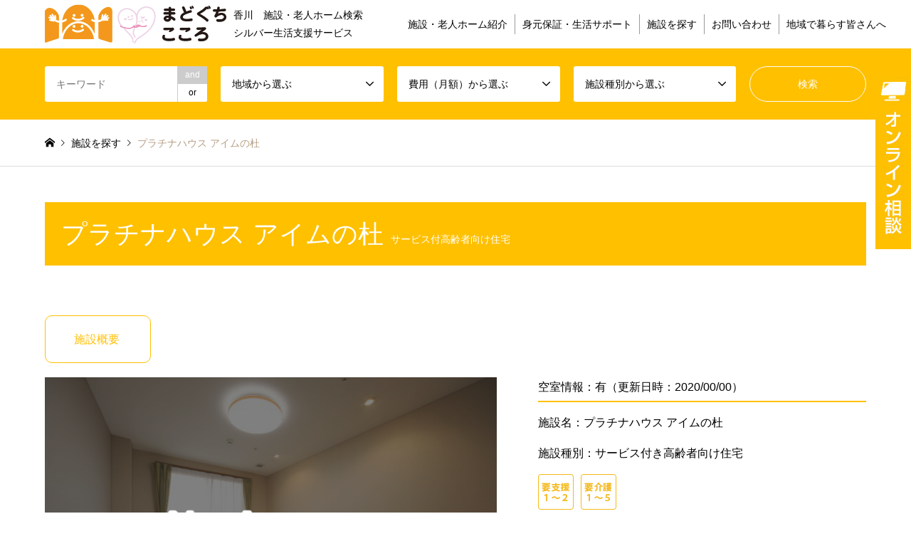

--- FILE ---
content_type: text/html; charset=UTF-8
request_url: https://kaigo-madoguchi.com/search/%E3%83%97%E3%83%A9%E3%83%81%E3%83%8A%E3%83%8F%E3%82%A6%E3%82%B9-%E3%82%A2%E3%82%A4%E3%83%A0%E3%81%AE%E6%9D%9C/
body_size: 51982
content:
<!DOCTYPE html>
<html lang="ja">
<head>
<meta charset="UTF-8">
<!--[if IE]><meta http-equiv="X-UA-Compatible" content="IE=edge"><![endif]-->
<meta name="viewport" content="width=device-width">
<title>プラチナハウス アイムの杜 | 香川の介護施設・老人ホーム検索・生活サポート窓口サイト　介護紹介センターまどぐち</title>
<meta name="description" content="...">
<link rel="pingback" href="https://kaigo-madoguchi.com/xmlrpc.php">
<link rel="shortcut icon" href="https://kaigo-madoguchi.com/wp-content/uploads/2020/05/favicon.ico">

<link rel="shortcut icon" href="">
<link rel="stylesheet" href="https://use.fontawesome.com/releases/v5.2.0/css/all.css" integrity="sha384-hWVjflwFxL6sNzntih27bfxkr27PmbbK/iSvJ+a4+0owXq79v+lsFkW54bOGbiDQ" crossorigin="anonymous">
<link rel="stylesheet" href="https://cdn.jsdelivr.net/bxslider/4.2.12/jquery.bxslider.css">
<script src="https://ajax.googleapis.com/ajax/libs/jquery/3.1.1/jquery.min.js"></script>
<script src="https://cdn.jsdelivr.net/bxslider/4.2.12/jquery.bxslider.min.js"></script>
<script type="text/javascript" src="https://kaigo-madoguchi.com/wp-content/themes/gensen_tcd050/js/jquery.matchHeight-min.js"></script>
<script type="text/javascript" src="https://kaigo-madoguchi.com/wp-content/themes/gensen_tcd050/js/common.js"></script>
<script async defer src="https://maps.googleapis.com/maps/api/js?key=AIzaSyBB7hpbI4lmwA3kdzB2RuIEtG6_CGZD_E8&callback=initMap"></script>

<script>
$(document).ready(function() {
// $('.slider').addClass('loadIncompleted');

// $('.slider img').each(function(){
//   var $t = $(this);
//   $t.data('src', $(this).attr('src'));
//   $t.attr('src','');
//   $t.on('load', function(){
//     $(this).addClass('loaded');
//   });
//   $(this).attr('src', $(this).data('src'));
// });

// var slider_start = function(){
//   $('.slider.loadIncompleted').each(function(){
//     var max_images = $('img', this).length;
//     var loaded_images = $('img.loaded', this).length;
//     if(max_images == loaded_images){
//       $(this).removeClass('loadIncompleted');
//       $(this).bxSlider();
//     }
//   });
//   return $('.slider.loadIncompleted').length;
// }

// var slider_timer = function(){
//   var length = slider_start();
//   console.log(length);
//   if(length != 0){
//     setTimeout( slider_timer, 200);
//   }
// }
// slider_timer();

$('.slider-article-wrapper').each(function() {
var $box = $(this);
$box.css({
'opacity': 0.2,
'height': '400px',
'overflow': 'hidden'
});
});

var sliderResize = function(target) {
var $box = $(target);
$box.css({
'height': $box.find('.bx-wrapper').outerHeight() + 50,
'opacity': 1.0
});
};

$(window).on('resize', function() {
$('.slider-article-wrapper').each(function() {
sliderResize(this);
});
});

//setTimeout(function(){
var bx = $('.slider').bxSlider({
'onSliderLoad': function() {
$(window).trigger('resize');
}
});
//}, 4000);

$(".moneyPlan h3").on("click", function() {
	$(this).next().toggle();
	$(this).toggleClass("active");
});
});
</script>

<script>
$(function() {
  $('.tel').each(function() {
//.tel内のHTMLを取得
    var str = $(this).html();
//子要素がimgだった場合、alt属性を取得して電話番号リンクを追加
    if ($(this).children().is('img')) {
      $(this).html($('<a>').attr('href', 'tel:' + $(this).children().attr('alt').replace(/-/g, '')).append(str + '</a>'));
    } else {
//それ以外はテキストを取得して電話番号リンクを追加
      $(this).html($('<a>').attr('href', 'tel:' + $(this).text().replace(/-/g, '')).append(str + '</a>'));
    }
  });
});
</script>

<!-- Global site tag (gtag.js) - Google Analytics -->
<script async src="https://www.googletagmanager.com/gtag/js?id=UA-170312733-1"></script>
<script>
  window.dataLayer = window.dataLayer || [];
  function gtag(){dataLayer.push(arguments);}
  gtag('js', new Date());

  gtag('config', 'UA-170312733-1');
</script>

<link rel='dns-prefetch' href='//yubinbango.github.io' />
<link rel='dns-prefetch' href='//s.w.org' />
<link rel="alternate" type="application/rss+xml" title="香川の介護施設・老人ホーム検索・生活サポート窓口サイト　介護紹介センターまどぐち &raquo; フィード" href="https://kaigo-madoguchi.com/feed/" />
<link rel="alternate" type="application/rss+xml" title="香川の介護施設・老人ホーム検索・生活サポート窓口サイト　介護紹介センターまどぐち &raquo; コメントフィード" href="https://kaigo-madoguchi.com/comments/feed/" />
		<script type="text/javascript">
			window._wpemojiSettings = {"baseUrl":"https:\/\/s.w.org\/images\/core\/emoji\/11\/72x72\/","ext":".png","svgUrl":"https:\/\/s.w.org\/images\/core\/emoji\/11\/svg\/","svgExt":".svg","source":{"concatemoji":"https:\/\/kaigo-madoguchi.com\/wp-includes\/js\/wp-emoji-release.min.js?ver=4.9.13"}};
			!function(a,b,c){function d(a,b){var c=String.fromCharCode;l.clearRect(0,0,k.width,k.height),l.fillText(c.apply(this,a),0,0);var d=k.toDataURL();l.clearRect(0,0,k.width,k.height),l.fillText(c.apply(this,b),0,0);var e=k.toDataURL();return d===e}function e(a){var b;if(!l||!l.fillText)return!1;switch(l.textBaseline="top",l.font="600 32px Arial",a){case"flag":return!(b=d([55356,56826,55356,56819],[55356,56826,8203,55356,56819]))&&(b=d([55356,57332,56128,56423,56128,56418,56128,56421,56128,56430,56128,56423,56128,56447],[55356,57332,8203,56128,56423,8203,56128,56418,8203,56128,56421,8203,56128,56430,8203,56128,56423,8203,56128,56447]),!b);case"emoji":return b=d([55358,56760,9792,65039],[55358,56760,8203,9792,65039]),!b}return!1}function f(a){var c=b.createElement("script");c.src=a,c.defer=c.type="text/javascript",b.getElementsByTagName("head")[0].appendChild(c)}var g,h,i,j,k=b.createElement("canvas"),l=k.getContext&&k.getContext("2d");for(j=Array("flag","emoji"),c.supports={everything:!0,everythingExceptFlag:!0},i=0;i<j.length;i++)c.supports[j[i]]=e(j[i]),c.supports.everything=c.supports.everything&&c.supports[j[i]],"flag"!==j[i]&&(c.supports.everythingExceptFlag=c.supports.everythingExceptFlag&&c.supports[j[i]]);c.supports.everythingExceptFlag=c.supports.everythingExceptFlag&&!c.supports.flag,c.DOMReady=!1,c.readyCallback=function(){c.DOMReady=!0},c.supports.everything||(h=function(){c.readyCallback()},b.addEventListener?(b.addEventListener("DOMContentLoaded",h,!1),a.addEventListener("load",h,!1)):(a.attachEvent("onload",h),b.attachEvent("onreadystatechange",function(){"complete"===b.readyState&&c.readyCallback()})),g=c.source||{},g.concatemoji?f(g.concatemoji):g.wpemoji&&g.twemoji&&(f(g.twemoji),f(g.wpemoji)))}(window,document,window._wpemojiSettings);
		</script>
		<style type="text/css">
img.wp-smiley,
img.emoji {
	display: inline !important;
	border: none !important;
	box-shadow: none !important;
	height: 1em !important;
	width: 1em !important;
	margin: 0 .07em !important;
	vertical-align: -0.1em !important;
	background: none !important;
	padding: 0 !important;
}
</style>
<link rel='stylesheet' id='yarppWidgetCss-css'  href='https://kaigo-madoguchi.com/wp-content/plugins/yet-another-related-posts-plugin/style/widget.css?ver=4.9.13' type='text/css' media='all' />
<link rel='stylesheet' id='style-css'  href='https://kaigo-madoguchi.com/wp-content/themes/gensen_tcd050/style.css?ver=1.9.1' type='text/css' media='all' />
<link rel='stylesheet' id='contact-form-7-css'  href='https://kaigo-madoguchi.com/wp-content/plugins/contact-form-7/includes/css/styles.css?ver=5.0.3' type='text/css' media='all' />
<link rel='stylesheet' id='tcd-maps-css'  href='https://kaigo-madoguchi.com/wp-content/plugins/tcd-google-maps/admin.css?ver=4.9.13' type='text/css' media='all' />
<script type='text/javascript' src='https://kaigo-madoguchi.com/wp-includes/js/jquery/jquery.js?ver=1.12.4'></script>
<script type='text/javascript' src='https://kaigo-madoguchi.com/wp-includes/js/jquery/jquery-migrate.min.js?ver=1.4.1'></script>
<link rel='https://api.w.org/' href='https://kaigo-madoguchi.com/wp-json/' />
<link rel='shortlink' href='https://kaigo-madoguchi.com/?p=3852' />
<link rel="alternate" type="application/json+oembed" href="https://kaigo-madoguchi.com/wp-json/oembed/1.0/embed?url=https%3A%2F%2Fkaigo-madoguchi.com%2Fsearch%2F%25e3%2583%2597%25e3%2583%25a9%25e3%2583%2581%25e3%2583%258a%25e3%2583%258f%25e3%2582%25a6%25e3%2582%25b9-%25e3%2582%25a2%25e3%2582%25a4%25e3%2583%25a0%25e3%2581%25ae%25e6%259d%259c%2F" />
<link rel="alternate" type="text/xml+oembed" href="https://kaigo-madoguchi.com/wp-json/oembed/1.0/embed?url=https%3A%2F%2Fkaigo-madoguchi.com%2Fsearch%2F%25e3%2583%2597%25e3%2583%25a9%25e3%2583%2581%25e3%2583%258a%25e3%2583%258f%25e3%2582%25a6%25e3%2582%25b9-%25e3%2582%25a2%25e3%2582%25a4%25e3%2583%25a0%25e3%2581%25ae%25e6%259d%259c%2F&#038;format=xml" />
<script>
            document.addEventListener( 'wpcf7mailsent', function( event ) { //フォーム送信が完了した時
              if ( '96' == event.detail.contactFormId ) { //contactform7のidが14の場合に限って
                gtag('event', location.href, {'event_category': 'フォーム送信','event_label': 'お問い合わせ'});
              }
            }, false );
            </script>
<link rel="stylesheet" href="https://kaigo-madoguchi.com/wp-content/themes/gensen_tcd050/css/design-plus.css?ver=1.9.1">
<link rel="stylesheet" href="https://kaigo-madoguchi.com/wp-content/themes/gensen_tcd050/css/sns-botton.css?ver=1.9.1">
<link rel="stylesheet" href="https://kaigo-madoguchi.com/wp-content/themes/gensen_tcd050/css/responsive.css?ver=1.9.1">
<link rel="stylesheet" href="https://kaigo-madoguchi.com/wp-content/themes/gensen_tcd050/css/footer-bar.css?ver=1.9.1">

<script src="https://kaigo-madoguchi.com/wp-content/themes/gensen_tcd050/js/jquery.easing.1.3.js?ver=1.9.1"></script>
<script src="https://kaigo-madoguchi.com/wp-content/themes/gensen_tcd050/js/jquery.textOverflowEllipsis.js?ver=1.9.1"></script>
<script src="https://kaigo-madoguchi.com/wp-content/themes/gensen_tcd050/js/jscript.js?ver=1.9.1"></script>
<script src="https://kaigo-madoguchi.com/wp-content/themes/gensen_tcd050/js/comment.js?ver=1.9.1"></script>
<script src="https://kaigo-madoguchi.com/wp-content/themes/gensen_tcd050/js/header_fix.js?ver=1.9.1"></script>
<script src="https://kaigo-madoguchi.com/wp-content/themes/gensen_tcd050/js/jquery.chosen.min.js?ver=1.9.1"></script>
<link rel="stylesheet" href="https://kaigo-madoguchi.com/wp-content/themes/gensen_tcd050/css/jquery.chosen.css?ver=1.9.1">

<style type="text/css">
body, input, textarea, select { font-family: Arial, "ヒラギノ角ゴ ProN W3", "Hiragino Kaku Gothic ProN", "メイリオ", Meiryo, sans-serif; }
.rich_font { font-family: Arial, "ヒラギノ角ゴ ProN W3", "Hiragino Kaku Gothic ProN", "メイリオ", Meiryo, sans-serif; font-weight: normal; }

#header_logo #logo_text .logo { font-size:24px; }
#header_logo_fix #logo_text_fixed .logo { font-size:20px; }
#footer_logo .logo_text { font-size:24px; }
#post_title { font-size:36px; }
.post_content { font-size:16px; }
#archive_headline { font-size:42px; }
#archive_desc { font-size:14px; }
  
@media screen and (max-width:1024px) {
  #header_logo #logo_text .logo { font-size:18px; }
  #header_logo_fix #logo_text_fixed .logo { font-size:18px; }
  #footer_logo .logo_text { font-size:26px; }
  #post_title { font-size:20px; }
  .post_content { font-size:16px; }
  #archive_headline { font-size:20px; }
  #archive_desc { font-size:14px; }
}


#site_wrap { display:none; }
#site_loader_overlay {
  background: #fff;
  opacity: 1;
  position: fixed;
  top: 0px;
  left: 0px;
  width: 100%;
  height: 100%;
  width: 100vw;
  height: 100vh;
  z-index: 99999;
}
#site_loader_animation {
  margin: -22px 0 0 -22px;
  width: 44px;
  height: 44px;
  position: fixed;
  top: 50%;
  left: 50%;
}
#site_loader_animation:before {
  position: absolute;
  bottom: 0;
  left: 0;
  display: block;
  width: 12px;
  height: 12px;
  content: '';
  box-shadow: 16px 0 0 rgba(255,192,0, 1), 32px 0 0 rgba(255,192,0, 1), 0 -16px 0 rgba(255,192,0, 1), 16px -16px 0 rgba(255,192,0, 1), 32px -16px 0 rgba(255,192,0, 1), 0 -32px rgba(255,192,0, 1), 16px -32px rgba(255,192,0, 1), 32px -32px rgba(240,140,0, 0);
  animation: loading-square-loader 5.4s linear forwards infinite;
}
#site_loader_animation:after {
  position: absolute;
  bottom: 10px;
  left: 0;
  display: block;
  width: 12px;
  height: 12px;
  background-color: rgba(240,140,0, 1);
  opacity: 0;
  content: '';
  animation: loading-square-base 5.4s linear forwards infinite;
}
@-webkit-keyframes loading-square-base {
  0% { bottom: 10px; opacity: 0; }
  5%, 50% { bottom: 0; opacity: 1; }
  55%, 100% { bottom: -10px; opacity: 0; }
}
@keyframes loading-square-base {
  0% { bottom: 10px; opacity: 0; }
  5%, 50% { bottom: 0; opacity: 1; }
  55%, 100% { bottom: -10px; opacity: 0; }
}
@-webkit-keyframes loading-square-loader {
  0% { box-shadow: 16px -8px rgba(255,192,0, 0), 32px 0 rgba(255,192,0, 0), 0 -16px rgba(255,192,0, 0), 16px -16px rgba(255,192,0, 0), 32px -16px rgba(255,192,0, 0), 0 -32px rgba(255,192,0, 0), 16px -32px rgba(255,192,0, 0), 32px -32px rgba(242, 205, 123, 0); }
  5% { box-shadow: 16px -8px rgba(255,192,0, 0), 32px 0 rgba(255,192,0, 0), 0 -16px rgba(255,192,0, 0), 16px -16px rgba(255,192,0, 0), 32px -16px rgba(255,192,0, 0), 0 -32px rgba(255,192,0, 0), 16px -32px rgba(255,192,0, 0), 32px -32px rgba(242, 205, 123, 0); }
  10% { box-shadow: 16px 0 rgba(255,192,0, 1), 32px -8px rgba(255,192,0, 0), 0 -16px rgba(255,192,0, 0), 16px -16px rgba(255,192,0, 0), 32px -16px rgba(255,192,0, 0), 0 -32px rgba(255,192,0, 0), 16px -32px rgba(255,192,0, 0), 32px -32px rgba(242, 205, 123, 0); }
  15% { box-shadow: 16px 0 rgba(255,192,0, 1), 32px 0 rgba(255,192,0, 1), 0 -24px rgba(255,192,0, 0), 16px -16px rgba(255,192,0, 0), 32px -16px rgba(255,192,0, 0), 0 -32px rgba(255,192,0, 0), 16px -32px rgba(255,192,0, 0), 32px -32px rgba(242, 205, 123, 0); }
  20% { box-shadow: 16px 0 rgba(255,192,0, 1), 32px 0 rgba(255,192,0, 1), 0 -16px rgba(255,192,0, 1), 16px -24px rgba(255,192,0, 0), 32px -16px rgba(255,192,0, 0), 0 -32px rgba(255,192,0, 0), 16px -32px rgba(255,192,0, 0), 32px -32px rgba(242, 205, 123, 0); }
  25% { box-shadow: 16px 0 rgba(255,192,0, 1), 32px 0 rgba(255,192,0, 1), 0 -16px rgba(255,192,0, 1), 16px -16px rgba(255,192,0, 1), 32px -24px rgba(255,192,0, 0), 0 -32px rgba(255,192,0, 0), 16px -32px rgba(255,192,0, 0), 32px -32px rgba(242, 205, 123, 0); }
  30% { box-shadow: 16px 0 rgba(255,192,0, 1), 32px 0 rgba(255,192,0, 1), 0 -16px rgba(255,192,0, 1), 16px -16px rgba(255,192,0, 1), 32px -16px rgba(255,192,0, 1), 0 -50px rgba(255,192,0, 0), 16px -32px rgba(255,192,0, 0), 32px -32px rgba(242, 205, 123, 0); }
  35% { box-shadow: 16px 0 rgba(255,192,0, 1), 32px 0 rgba(255,192,0, 1), 0 -16px rgba(255,192,0, 1), 16px -16px rgba(255,192,0, 1), 32px -16px rgba(255,192,0, 1), 0 -32px rgba(255,192,0, 1), 16px -50px rgba(255,192,0, 0), 32px -32px rgba(242, 205, 123, 0); }
  40% { box-shadow: 16px 0 rgba(255,192,0, 1), 32px 0 rgba(255,192,0, 1), 0 -16px rgba(255,192,0, 1), 16px -16px rgba(255,192,0, 1), 32px -16px rgba(255,192,0, 1), 0 -32px rgba(255,192,0, 1), 16px -32px rgba(255,192,0, 1), 32px -50px rgba(242, 205, 123, 0); }
  45%, 55% { box-shadow: 16px 0 rgba(255,192,0, 1), 32px 0 rgba(255,192,0, 1), 0 -16px rgba(255,192,0, 1), 16px -16px rgba(255,192,0, 1), 32px -16px rgba(255,192,0, 1), 0 -32px rgba(255,192,0, 1), 16px -32px rgba(255,192,0, 1), 32px -32px rgba(240,140,0, 1); }
  60% { box-shadow: 16px 8px rgba(255,192,0, 0), 32px 0 rgba(255,192,0, 1), 0 -16px rgba(255,192,0, 1), 16px -16px rgba(255,192,0, 1), 32px -16px rgba(255,192,0, 1), 0 -32px rgba(255,192,0, 1), 16px -32px rgba(255,192,0, 1), 32px -32px rgba(240,140,0, 1); }
  65% { box-shadow: 16px 8px rgba(255,192,0, 0), 32px 8px rgba(255,192,0, 0), 0 -16px rgba(255,192,0, 1), 16px -16px rgba(255,192,0, 1), 32px -16px rgba(255,192,0, 1), 0 -32px rgba(255,192,0, 1), 16px -32px rgba(255,192,0, 1), 32px -32px rgba(240,140,0, 1); }
  70% { box-shadow: 16px 8px rgba(255,192,0, 0), 32px 8px rgba(255,192,0, 0), 0 -8px rgba(255,192,0, 0), 16px -16px rgba(255,192,0, 1), 32px -16px rgba(255,192,0, 1), 0 -32px rgba(255,192,0, 1), 16px -32px rgba(255,192,0, 1), 32px -32px rgba(240,140,0, 1); }
  75% { box-shadow: 16px 8px rgba(255,192,0, 0), 32px 8px rgba(255,192,0, 0), 0 -8px rgba(255,192,0, 0), 16px -8px rgba(255,192,0, 0), 32px -16px rgba(255,192,0, 1), 0 -32px rgba(255,192,0, 1), 16px -32px rgba(255,192,0, 1), 32px -32px rgba(240,140,0, 1); }
  80% { box-shadow: 16px 8px rgba(255,192,0, 0), 32px 8px rgba(255,192,0, 0), 0 -8px rgba(255,192,0, 0), 16px -8px rgba(255,192,0, 0), 32px -8px rgba(255,192,0, 0), 0 -32px rgba(255,192,0, 1), 16px -32px rgba(255,192,0, 1), 32px -32px rgba(240,140,0, 1); }
  85% { box-shadow: 16px 8px rgba(255,192,0, 0), 32px 8px rgba(255,192,0, 0), 0 -8px rgba(255,192,0, 0), 16px -8px rgba(255,192,0, 0), 32px -8px rgba(255,192,0, 0), 0 -24px rgba(255,192,0, 0), 16px -32px rgba(255,192,0, 1), 32px -32px rgba(240,140,0, 1); }
  90% { box-shadow: 16px 8px rgba(255,192,0, 0), 32px 8px rgba(255,192,0, 0), 0 -8px rgba(255,192,0, 0), 16px -8px rgba(255,192,0, 0), 32px -8px rgba(255,192,0, 0), 0 -24px rgba(255,192,0, 0), 16px -24px rgba(255,192,0, 0), 32px -32px rgba(240,140,0, 1); }
  95%, 100% { box-shadow: 16px 8px rgba(255,192,0, 0), 32px 8px rgba(255,192,0, 0), 0 -8px rgba(255,192,0, 0), 16px -8px rgba(255,192,0, 0), 32px -8px rgba(255,192,0, 0), 0 -24px rgba(255,192,0, 0), 16px -24px rgba(255,192,0, 0), 32px -24px rgba(240,140,0, 0); }
}
@keyframes loading-square-loader {
  0% { box-shadow: 16px -8px rgba(255,192,0, 0), 32px 0 rgba(255,192,0, 0), 0 -16px rgba(255,192,0, 0), 16px -16px rgba(255,192,0, 0), 32px -16px rgba(255,192,0, 0), 0 -32px rgba(255,192,0, 0), 16px -32px rgba(255,192,0, 0), 32px -32px rgba(242, 205, 123, 0); }
  5% { box-shadow: 16px -8px rgba(255,192,0, 0), 32px 0 rgba(255,192,0, 0), 0 -16px rgba(255,192,0, 0), 16px -16px rgba(255,192,0, 0), 32px -16px rgba(255,192,0, 0), 0 -32px rgba(255,192,0, 0), 16px -32px rgba(255,192,0, 0), 32px -32px rgba(242, 205, 123, 0); }
  10% { box-shadow: 16px 0 rgba(255,192,0, 1), 32px -8px rgba(255,192,0, 0), 0 -16px rgba(255,192,0, 0), 16px -16px rgba(255,192,0, 0), 32px -16px rgba(255,192,0, 0), 0 -32px rgba(255,192,0, 0), 16px -32px rgba(255,192,0, 0), 32px -32px rgba(242, 205, 123, 0); }
  15% { box-shadow: 16px 0 rgba(255,192,0, 1), 32px 0 rgba(255,192,0, 1), 0 -24px rgba(255,192,0, 0), 16px -16px rgba(255,192,0, 0), 32px -16px rgba(255,192,0, 0), 0 -32px rgba(255,192,0, 0), 16px -32px rgba(255,192,0, 0), 32px -32px rgba(242, 205, 123, 0); }
  20% { box-shadow: 16px 0 rgba(255,192,0, 1), 32px 0 rgba(255,192,0, 1), 0 -16px rgba(255,192,0, 1), 16px -24px rgba(255,192,0, 0), 32px -16px rgba(255,192,0, 0), 0 -32px rgba(255,192,0, 0), 16px -32px rgba(255,192,0, 0), 32px -32px rgba(242, 205, 123, 0); }
  25% { box-shadow: 16px 0 rgba(255,192,0, 1), 32px 0 rgba(255,192,0, 1), 0 -16px rgba(255,192,0, 1), 16px -16px rgba(255,192,0, 1), 32px -24px rgba(255,192,0, 0), 0 -32px rgba(255,192,0, 0), 16px -32px rgba(255,192,0, 0), 32px -32px rgba(242, 205, 123, 0); }
  30% { box-shadow: 16px 0 rgba(255,192,0, 1), 32px 0 rgba(255,192,0, 1), 0 -16px rgba(255,192,0, 1), 16px -16px rgba(255,192,0, 1), 32px -16px rgba(255,192,0, 1), 0 -50px rgba(255,192,0, 0), 16px -32px rgba(255,192,0, 0), 32px -32px rgba(242, 205, 123, 0); }
  35% { box-shadow: 16px 0 rgba(255,192,0, 1), 32px 0 rgba(255,192,0, 1), 0 -16px rgba(255,192,0, 1), 16px -16px rgba(255,192,0, 1), 32px -16px rgba(255,192,0, 1), 0 -32px rgba(255,192,0, 1), 16px -50px rgba(255,192,0, 0), 32px -32px rgba(242, 205, 123, 0); }
  40% { box-shadow: 16px 0 rgba(255,192,0, 1), 32px 0 rgba(255,192,0, 1), 0 -16px rgba(255,192,0, 1), 16px -16px rgba(255,192,0, 1), 32px -16px rgba(255,192,0, 1), 0 -32px rgba(255,192,0, 1), 16px -32px rgba(255,192,0, 1), 32px -50px rgba(242, 205, 123, 0); }
  45%, 55% { box-shadow: 16px 0 rgba(255,192,0, 1), 32px 0 rgba(255,192,0, 1), 0 -16px rgba(255,192,0, 1), 16px -16px rgba(255,192,0, 1), 32px -16px rgba(255,192,0, 1), 0 -32px rgba(255,192,0, 1), 16px -32px rgba(255,192,0, 1), 32px -32px rgba(240,140,0, 1); }
  60% { box-shadow: 16px 8px rgba(255,192,0, 0), 32px 0 rgba(255,192,0, 1), 0 -16px rgba(255,192,0, 1), 16px -16px rgba(255,192,0, 1), 32px -16px rgba(255,192,0, 1), 0 -32px rgba(255,192,0, 1), 16px -32px rgba(255,192,0, 1), 32px -32px rgba(240,140,0, 1); }
  65% { box-shadow: 16px 8px rgba(255,192,0, 0), 32px 8px rgba(255,192,0, 0), 0 -16px rgba(255,192,0, 1), 16px -16px rgba(255,192,0, 1), 32px -16px rgba(255,192,0, 1), 0 -32px rgba(255,192,0, 1), 16px -32px rgba(255,192,0, 1), 32px -32px rgba(240,140,0, 1); }
  70% { box-shadow: 16px 8px rgba(255,192,0, 0), 32px 8px rgba(255,192,0, 0), 0 -8px rgba(255,192,0, 0), 16px -16px rgba(255,192,0, 1), 32px -16px rgba(255,192,0, 1), 0 -32px rgba(255,192,0, 1), 16px -32px rgba(255,192,0, 1), 32px -32px rgba(240,140,0, 1); }
  75% { box-shadow: 16px 8px rgba(255,192,0, 0), 32px 8px rgba(255,192,0, 0), 0 -8px rgba(255,192,0, 0), 16px -8px rgba(255,192,0, 0), 32px -16px rgba(255,192,0, 1), 0 -32px rgba(255,192,0, 1), 16px -32px rgba(255,192,0, 1), 32px -32px rgba(240,140,0, 1); }
  80% { box-shadow: 16px 8px rgba(255,192,0, 0), 32px 8px rgba(255,192,0, 0), 0 -8px rgba(255,192,0, 0), 16px -8px rgba(255,192,0, 0), 32px -8px rgba(255,192,0, 0), 0 -32px rgba(255,192,0, 1), 16px -32px rgba(255,192,0, 1), 32px -32px rgba(240,140,0, 1); }
  85% { box-shadow: 16px 8px rgba(255,192,0, 0), 32px 8px rgba(255,192,0, 0), 0 -8px rgba(255,192,0, 0), 16px -8px rgba(255,192,0, 0), 32px -8px rgba(255,192,0, 0), 0 -24px rgba(255,192,0, 0), 16px -32px rgba(255,192,0, 1), 32px -32px rgba(240,140,0, 1); }
  90% { box-shadow: 16px 8px rgba(255,192,0, 0), 32px 8px rgba(255,192,0, 0), 0 -8px rgba(255,192,0, 0), 16px -8px rgba(255,192,0, 0), 32px -8px rgba(255,192,0, 0), 0 -24px rgba(255,192,0, 0), 16px -24px rgba(255,192,0, 0), 32px -32px rgba(240,140,0, 1); }
  95%, 100% { box-shadow: 16px 8px rgba(255,192,0, 0), 32px 8px rgba(255,192,0, 0), 0 -8px rgba(255,192,0, 0), 16px -8px rgba(255,192,0, 0), 32px -8px rgba(255,192,0, 0), 0 -24px rgba(255,192,0, 0), 16px -24px rgba(255,192,0, 0), 32px -24px rgba(240,140,0, 0); }
}


.image {
overflow: hidden;
-webkit-backface-visibility: hidden;
backface-visibility: hidden;
-webkit-transition-duration: .35s;
-moz-transition-duration: .35s;
-ms-transition-duration: .35s;
-o-transition-duration: .35s;
transition-duration: .35s;
}
.image img {
-webkit-backface-visibility: hidden;
backface-visibility: hidden;
-webkit-transform: scale(1);
-webkit-transition-property: opacity, scale, -webkit-transform, transform;
-webkit-transition-duration: .35s;
-moz-transform: scale(1);
-moz-transition-property: opacity, scale, -moz-transform, transform;
-moz-transition-duration: .35s;
-ms-transform: scale(1);
-ms-transition-property: opacity, scale, -ms-transform, transform;
-ms-transition-duration: .35s;
-o-transform: scale(1);
-o-transition-property: opacity, scale, -o-transform, transform;
-o-transition-duration: .35s;
transform: scale(1);
transition-property: opacity, scale, transform;
transition-duration: .35s;
}
.image:hover img, a:hover .image img {
-webkit-transform: scale(1.2);
-moz-transform: scale(1.2);
-ms-transform: scale(1.2);
-o-transform: scale(1.2);
transform: scale(1.2);
}
.introduce_list_col a:hover .image img {
-webkit-transform: scale(1.2) translate3d(-41.66%, 0, 0);
-moz-transform: scale(1.2) translate3d(-41.66%, 0, 0);
-ms-transform: scale(1.2) translate3d(-41.66%, 0, 0);
-o-transform: scale(1.2) translate3d(-41.66%, 0, 0);
transform: scale(1.2) translate3d(-41.66%, 0, 0);
}


.archive_filter .button input:hover, .archive_sort dt,#post_pagination p, #post_pagination a:hover, #return_top a, .c-pw__btn,
#comment_header ul li a:hover, #comment_header ul li.comment_switch_active a, #comment_header #comment_closed p,
#introduce_slider .slick-dots li button:hover, #introduce_slider .slick-dots li.slick-active button
{ background-color:#ffc000; }

#comment_header ul li.comment_switch_active a, #comment_header #comment_closed p, #guest_info input:focus, #comment_textarea textarea:focus
{ border-color:#ffc000; }

#comment_header ul li.comment_switch_active a:after, #comment_header #comment_closed p:after
{ border-color:#ffc000 transparent transparent transparent; }

.header_search_inputs .chosen-results li[data-option-array-index="0"]
{ background-color:#ffc000 !important; border-color:#ffc000; }

a:hover, #bread_crumb li a:hover, #bread_crumb li.home a:hover:before, #bread_crumb li.last,
#archive_headline, .archive_header .headline, .archive_filter_headline, #related_post .headline,
#introduce_header .headline, .introduce_list_col .info .title, .introduce_archive_banner_link a:hover,
#recent_news .headline, #recent_news li a:hover, #comment_headline,
.side_headline, ul.banner_list li a:hover .caption, .footer_headline, .footer_widget a:hover,
#index_news .entry-date, #index_news_mobile .entry-date, .cb_content-carousel a:hover .image .title
{ color:#ffc000; }

#index_news_mobile .archive_link a:hover, .cb_content-blog_list .archive_link a:hover, #load_post a:hover, #submit_comment:hover, .c-pw__btn:hover
{ background-color:#f08c00; }

#header_search select:focus, .header_search_inputs .chosen-with-drop .chosen-single span, #footer_contents a:hover, #footer_nav a:hover, #footer_social_link li:hover:before,
#header_slider .slick-arrow:hover, .cb_content-carousel .slick-arrow:hover
{ color:#f08c00; }

.post_content a { color:#f08c00; }

#header_search, #index_header_search { background-color:#ffc000; }

#footer_nav { background-color:#F7F7F7; }
#footer_contents { background-color:#ffc000; }

#header_search_submit { background-color:rgba(255,192,0,0); }
#header_search_submit:hover { background-color:rgba(0,0,0,1.0); }
.cat-category { background-color:#999999 !important; }
.cat-location { background-color:#686868 !important; }
.cat-price2 { background-color:#000000 !important; }
.cat-facility { background-color:#49240d !important; }

@media only screen and (min-width:1025px) {
  #global_menu ul ul a { background-color:#ffc000; }
  #global_menu ul ul a:hover, #global_menu ul ul .current-menu-item > a { background-color:#f08c00; }
  #header_top { background-color:#ffffff; }
  .has_header_content #header_top { background-color:rgba(255,255,255,1.0); }
  .fix_top.header_fix #header_top { background-color:rgba(255,255,255,1.0); }
  #header_logo a, #global_menu > ul > li > a { color:#000000; }
  #header_logo_fix a, .fix_top.header_fix #global_menu > ul > li > a { color:#000000; }
  .has_header_content #index_header_search { background-color:rgba(255,192,0,0.6); }
}
@media screen and (max-width:1024px) {
  #global_menu { background-color:#ffc000; }
  #global_menu a:hover, #global_menu .current-menu-item > a { background-color:#f08c00; }
  #header_top { background-color:#ffffff; }
  #header_top a, #header_top a:before { color:#000000 !important; }
  .mobile_fix_top.header_fix #header_top, .mobile_fix_top.header_fix #header.active #header_top { background-color:rgba(255,255,255,1.0); }
  .mobile_fix_top.header_fix #header_top a, .mobile_fix_top.header_fix #header_top a:before { color:#000000 !important; }
  .archive_sort dt { color:#ffc000; }
  .post-type-archive-news #recent_news .show_date li .date { color:#ffc000; }
}



</style>

<style type="text/css"></style><link rel="icon" href="https://kaigo-madoguchi.com/wp-content/uploads/2020/05/cropped-icon-32x32.png" sizes="32x32" />
<link rel="icon" href="https://kaigo-madoguchi.com/wp-content/uploads/2020/05/cropped-icon-192x192.png" sizes="192x192" />
<link rel="apple-touch-icon-precomposed" href="https://kaigo-madoguchi.com/wp-content/uploads/2020/05/cropped-icon-180x180.png" />
<meta name="msapplication-TileImage" content="https://kaigo-madoguchi.com/wp-content/uploads/2020/05/cropped-icon-270x270.png" />

<!--追加CSS-->
<link rel="stylesheet" href="https://kaigo-madoguchi.com/wp-content/themes/gensen_tcd050/css/add.css" media="screen" charset="utf-8">

</head>
<body id="body" class="search-template-default single single-search postid-3852 fix_top mobile_fix_top single-introduce">

<div id="site_loader_overlay">
 <div id="site_loader_animation">
 </div>
</div>

 <div id="header">
  <div id="header_top">
   <div class="inner clearfix">
    <div id="header_logo">
     <div id="logo_image">
 <h1 class="logo">
  <a href="https://kaigo-madoguchi.com/" title="香川の介護施設・老人ホーム検索・生活サポート窓口サイト　介護紹介センターまどぐち" data-label="香川の介護施設・老人ホーム検索・生活サポート窓口サイト　介護紹介センターまどぐち"><img src="https://kaigo-madoguchi.com/wp-content/uploads/2020/06/img_pc_logo-1.png?1768664528" alt="香川の介護施設・老人ホーム検索・生活サポート窓口サイト　介護紹介センターまどぐち" title="香川の介護施設・老人ホーム検索・生活サポート窓口サイト　介護紹介センターまどぐち" height="30" class="logo_retina" /><span class="desc">香川　施設・老人ホーム検索 シルバー生活支援サービス</span></a>
 </h1>
</div>
    </div>
    <div id="header_logo_fix">
     <div id="logo_image_fixed">
 <p class="logo rich_font"><a href="https://kaigo-madoguchi.com/" title="香川の介護施設・老人ホーム検索・生活サポート窓口サイト　介護紹介センターまどぐち"><img src="https://kaigo-madoguchi.com/wp-content/uploads/2020/06/logo-1.png?1768664528" alt="香川の介護施設・老人ホーム検索・生活サポート窓口サイト　介護紹介センターまどぐち" title="香川の介護施設・老人ホーム検索・生活サポート窓口サイト　介護紹介センターまどぐち" height="30" class="logo_retina" /></a></p>
</div>
    </div>
    <a href="#" class="search_button"><span>検索</span></a>
    <a href="#" class="menu_button"><span>menu</span></a>
    <div id="global_menu">
     <ul id="menu-%e3%83%98%e3%83%83%e3%83%80%e3%83%bc%e3%83%a1%e3%83%8b%e3%83%a5%e3%83%bc" class="menu"><li id="menu-item-3198" class="menu-item menu-item-type-post_type menu-item-object-page menu-item-3198"><a href="https://kaigo-madoguchi.com/madoguchi_service/">施設・老人ホーム紹介</a></li>
<li id="menu-item-3197" class="menu-item menu-item-type-post_type menu-item-object-page menu-item-3197"><a href="https://kaigo-madoguchi.com/kokoro_service/">身元保証・生活サポート</a></li>
<li id="menu-item-431" class="menu-item menu-item-type-custom menu-item-object-custom menu-item-431"><a href="/search/">施設を探す</a></li>
<li id="menu-item-102" class="menu-item menu-item-type-post_type menu-item-object-page menu-item-has-children menu-item-102"><a href="https://kaigo-madoguchi.com/contact/">お問い合わせ</a>
<ul class="sub-menu">
	<li id="menu-item-4254" class="menu-item menu-item-type-post_type menu-item-object-page menu-item-4254"><a href="https://kaigo-madoguchi.com/customer/">一般のお客様用メールフォーム</a></li>
	<li id="menu-item-4255" class="menu-item menu-item-type-post_type menu-item-object-page menu-item-4255"><a href="https://kaigo-madoguchi.com/related_person/">医療・介護関係者の方用メールフォーム</a></li>
	<li id="menu-item-4253" class="menu-item menu-item-type-post_type menu-item-object-page menu-item-4253"><a href="https://kaigo-madoguchi.com/online/">オンライン無料相談</a></li>
</ul>
</li>
<li id="menu-item-54" class="menu-item menu-item-type-post_type menu-item-object-page menu-item-54"><a href="https://kaigo-madoguchi.com/about/">地域で暮らす皆さんへ</a></li>
</ul>    </div>
   </div>
  </div>
  <div id="header_search">
   <div class="inner">
    <form action="https://kaigo-madoguchi.com/search/" method="get" class="columns-5">
     <div class="header_search_inputs header_search_keywords">
      <input type="text" id="header_search_keywords" name="search_keywords" placeholder="キーワード" value="" />
      <input type="hidden" name="search_keywords_operator" value="and" />
      <ul class="search_keywords_operator">
       <li class="active">and</li>
       <li>or</li>
      </ul>
     </div>
     <div class="header_search_inputs">
<select  name='search_cat1' id='header_search_cat1' class='' >
	<option value='0' selected='selected'>地域から選ぶ</option>
	<option class="level-0" value="116">高松中央部（本庁、栗林、三条）</option>
	<option class="level-0" value="117">高松東部（木太、林、川添、前田、古高松、屋島、牟礼、庵治）</option>
	<option class="level-0" value="118">高松西部・国分寺（弦打、香西、鬼無、下笠居、国分寺）</option>
	<option class="level-0" value="119">高松南西部（鶴尾、太田、一宮、檀紙、円座、川岡、香川、香南、塩江）</option>
	<option class="level-0" value="120">高松南東部（仏生山、多肥、三谷、十川、植田）</option>
	<option class="level-0" value="121">高松南部（香川町、香南、塩江）</option>
	<option class="level-0" value="122">高松その他（女木島、男木島）</option>
	<option class="level-0" value="123">東讃（三木・さぬき・東かがわ）</option>
	<option class="level-0" value="124">中讃（坂出・宇多津・丸亀・綾川・琴平・まんのう・善通寺・多度津）</option>
	<option class="level-0" value="125">西讃（観音寺市・三豊市）</option>
	<option class="level-0" value="126">小豆島</option>
</select>
     </div>
     <div class="header_search_inputs">
<select  name='search_cat2' id='header_search_cat2' class='' >
	<option value='0' selected='selected'>費用（月額）から選ぶ</option>
	<option class="level-0" value="60">下限なし〜10万円</option>
	<option class="level-0" value="61">10万円〜15万円</option>
	<option class="level-0" value="62">15万円〜20万円</option>
	<option class="level-0" value="63">20万円〜25万円</option>
	<option class="level-0" value="64">25万円〜30万円</option>
	<option class="level-0" value="65">30万円〜35万円</option>
	<option class="level-0" value="66">35万円〜40万円</option>
	<option class="level-0" value="67">40万円〜45万円</option>
	<option class="level-0" value="68">45万円〜50万円</option>
	<option class="level-0" value="69">50万円〜</option>
</select>
     </div>
     <div class="header_search_inputs">
<select  name='search_cat3' id='header_search_cat3' class='' >
	<option value='0' selected='selected'>施設種別から選ぶ</option>
	<option class="level-0" value="143">小規模多機能</option>
	<option class="level-0" value="144">デイサービス</option>
	<option class="level-0" value="145">ショートステイ</option>
	<option class="level-0" value="43">サービス付高齢者向け住宅</option>
	<option class="level-0" value="37">介護付き有料老人ホーム</option>
	<option class="level-0" value="40">住居型有料老人ホーム</option>
	<option class="level-0" value="41">グループホーム</option>
	<option class="level-0" value="44">ケアハウス</option>
	<option class="level-0" value="42">その他高齢者向け住宅</option>
</select>
     </div>
     <div class="header_search_inputs header_search_button">
      <input type="submit" id="header_search_submit" value="検索" />
     </div>
    </form>
   </div>
  </div>
 </div><!-- END #header -->

 <div id="main_contents" class="clearfix">


<div id="breadcrumb">
 <ul class="inner clearfix" itemscope itemtype="http://schema.org/BreadcrumbList">
  <li itemprop="itemListElement" itemscope itemtype="http://schema.org/ListItem" class="home"><a itemprop="item" href="https://kaigo-madoguchi.com/"><span itemprop="name">ホーム</span></a><meta itemprop="position" content="1" /></li>

  <li itemprop="itemListElement" itemscope itemtype="http://schema.org/ListItem"><a itemprop="item" href="https://kaigo-madoguchi.com/search/"><span itemprop="name">施設を探す</span></a><meta itemprop="position" content="2" /></li>
  <li itemprop="itemListElement" itemscope itemtype="http://schema.org/ListItem" class="last"><span itemprop="name">プラチナハウス アイムの杜</span><meta itemprop="position" content="3" /></li>

 </ul>
</div>

<div id="main_col" class="clearfix">

<div id="search">
<div id="article">
<h2 id="post_title" class="rich_font">プラチナハウス アイムの杜 <span class="fontS fontWhite"><a href="https://kaigo-madoguchi.com/facility/%e3%82%b5%e3%83%bc%e3%83%93%e3%82%b9%e4%bb%98%e9%ab%98%e9%bd%a2%e8%80%85%e5%90%91%e3%81%91%e4%bd%8f%e5%ae%85/" rel="tag">サービス付高齢者向け住宅</a></span></h2>


<div class="post_content">
<div class="naviBox">
<ul class="clearfix">
<li><a href="#Link1">施設概要</a></li>
<li></li>
<li></li>
<li></li>
</ul>
</div>


<div class="search_info clearfix">
<div class="leftBox">
<ul class="slider">
<li><img src="https://kaigo-madoguchi.com/wp-content/uploads/2020/05/No-Image4　居室A版20200618.psd.png" alt="施設写真" /></li>
</ul>
</div>

<div class="rightBox">
<p class="day">空室情報：有（更新日時：2020/00/00）</p>
<p>施設名：プラチナハウス アイムの杜</p>
<p>施設種別：サービス付き高齢者向け住宅　</p>
<p class="icon"><img src="https://kaigo-madoguchi.com/wp-content/themes/gensen_tcd050/img/common/icon_stamp02.png" /><img src="https://kaigo-madoguchi.com/wp-content/themes/gensen_tcd050/img/common/icon_stamp05.png" /></p>
<p>住所：香川県高松市国分寺町新居１３３９−３</p>
</div>
</div>

<article class="webButton">
<a href="/contact/?inquiry-from=%E3%83%97%E3%83%A9%E3%83%81%E3%83%8A%E3%83%8F%E3%82%A6%E3%82%B9+%E3%82%A2%E3%82%A4%E3%83%A0%E3%81%AE%E6%9D%9C" class=" ButtonContact"><i class="far fa-envelope"></i> 資料請求</a>

<a href="javascript:void(0)" onclick="add_kentou_list(event,3852)" id="" class="ButtonList  KENTOU_BTN_3852"><i class="far fa-check-square"></i> 検討リストに追加</a>

<a href="javascript:void(0)" onclick="jump_kentou_list()" class="ButtonList boxList disabled"><p><i class="fas fa-clipboard-list"></i> 比較検討リスト（0件）</p></a>
</article>



<h2 id="Link1">施設概要</h2>
<section>
<table class="sagasu">
<colgroup>
<col width="20%">
<col width="80%">
</colgroup>
<tbody>
<tr>
<td class="bgGray">施設名</td>
<td>プラチナハウス アイムの杜</td>
</tr>
<tr>
<td class="bgGray">施設種別</td>
<td>サービス付き高齢者向け住宅　</td>
</tr>
<tr>
<td class="bgGray">受け入れ介護度</td>
<td class="icon"><img src="https://kaigo-madoguchi.com/wp-content/themes/gensen_tcd050/img/common/icon_stamp02.png" /><img src="https://kaigo-madoguchi.com/wp-content/themes/gensen_tcd050/img/common/icon_stamp05.png" /></td>
</tr>
<tr>
<td class="bgGray">認知症相談</td>
<td class="icon">
</td>
</tr>
<tr>
<td class="bgGray">二人部屋有</td>
<td class="icon">
</td>
</tr>
<tr>
<td class="bgGray">施設の特徴</td>
<td></td>
</tr>
</tbody>
</table>
</section>



<h2>基本項目</h2>
<section>
<table class="sagasu">
<colgroup>
<col width="20%">
<col width="80%">
</colgroup>
<tbody>
<tr>
<td class="bgGray">住所</td>
<td>〒 769-0101 香川県高松市国分寺町新居１３３９−３ <span class="googleBtn"><a href="" target="_blank">Google MAP</a></span></td>
</tr>
<tr>
<td class="bgGray">交通</td>
<td>JR予讃線 線 端岡 駅から 徒歩 10 分</td>
</tr>
<tr>
<td class="bgGray">MAP</td>
<td><script src="//maps.google.com/maps/api/js?key=AIzaSyDf5phq83ZSIqD_V31CVhqJ8dE5PuQfykY"></script>
<div id="googlemaps" style="width:auto; height:400px;"></div>
<script type="text/javascript">
google.maps.event.addDomListener(window, "load", function() {
var mapdiv = document.getElementById("googlemaps");
var myOptions = {
zoom: 17,
center: new google.maps.LatLng("34.2983367", "133.9598495"),
mapTypeId: google.maps.MapTypeId.ROADMAP,
scaleControl: true
};
var map = new google.maps.Map(mapdiv, myOptions);
var marker = [];
var infowindow = [];
marker[0] = new google.maps.Marker({
position: new google.maps.LatLng("34.2983367", "133.9598495"),
map: map,
title: "日本、〒769-0101 香川県高松市国分寺町新居１３３９−３"
});
});
</script>
</td>
</tr>
<tr>
<td rowspan="2" class="bgGray">料金</td>
<td>入居：8～11万円</td>
</tr>
<tr>
<td>月額：7～8.5万円</td>
</tr>
<tr>
<td class="bgGray">空室情報</td>
<td>有</td>
</tr>
</tbody>
</table>
</section>


<h2 id="Link2">特徴</h2>


































<article class="webButton">
<a href="/contact/?inquiry-from=%E3%83%97%E3%83%A9%E3%83%81%E3%83%8A%E3%83%8F%E3%82%A6%E3%82%B9+%E3%82%A2%E3%82%A4%E3%83%A0%E3%81%AE%E6%9D%9C" class="ButtonContact"><i class="far fa-envelope"></i> 資料請求</a>
<a href="javascript:void(0)" onclick="add_kentou_list(event,3852)" id="" class="ButtonList  KENTOU_BTN_3852"><i class="far fa-check-square"></i> 検討リストに追加</a>
<a href="javascript:void(0)" onclick="jump_kentou_list()" class="ButtonList boxList disabled"><p><i class="fas fa-clipboard-list"></i> 比較検討リスト（0件）</p></a>
</article>

</div>





</div><!-- END #article -->






</div><!-- END #left_col -->
</div><!-- END #main_col -->


 </div><!-- END #main_contents -->

<p class="rightBtn">
<a href="/online/"><img src="https://kaigo-madoguchi.com/wp-content/themes/gensen_tcd050/img/common/btn_online.jpg" alt="オンライン無料相談" /></a>
</p>

 <div id="footer">

  <div id="footer_nav">
   <div class="inner">
    <div class="footer_nav_cols clearfix">
     <div class="footer_nav_col footer_nav_1 footer_nav_location footer_nav_type1">
      <div class="headline" style="background:#686868;">地域</div>
      <ul class="clearfix">
       <li><a href="https://kaigo-madoguchi.com/location/%e9%ab%98%e6%9d%be%e4%b8%ad%e5%a4%ae%e9%83%a8/">高松中央部（本庁、栗林、三条）</a></li>
       <li><a href="https://kaigo-madoguchi.com/location/%e9%ab%98%e6%9d%be%e6%9d%b1%e9%83%a8/">高松東部（木太、林、川添、前田、古高松、屋島、牟礼、庵治）</a></li>
       <li><a href="https://kaigo-madoguchi.com/location/%e9%ab%98%e6%9d%be%e8%a5%bf%e9%83%a8/">高松西部・国分寺（弦打、香西、鬼無、下笠居、国分寺）</a></li>
       <li><a href="https://kaigo-madoguchi.com/location/%e9%ab%98%e6%9d%be%e5%8d%97%e8%a5%bf%e9%83%a8/">高松南西部（鶴尾、太田、一宮、檀紙、円座、川岡、香川、香南、塩江）</a></li>
       <li><a href="https://kaigo-madoguchi.com/location/%e9%ab%98%e6%9d%be%e5%8d%97%e6%9d%b1%e9%83%a8/">高松南東部（仏生山、多肥、三谷、十川、植田）</a></li>
       <li><a href="https://kaigo-madoguchi.com/location/%e9%ab%98%e6%9d%be%e5%8d%97%e9%83%a8/">高松南部（香川町、香南、塩江）</a></li>
       <li><a href="https://kaigo-madoguchi.com/location/%e9%ab%98%e6%9d%be%e3%81%9d%e3%81%ae%e4%bb%96/">高松その他（女木島、男木島）</a></li>
       <li><a href="https://kaigo-madoguchi.com/location/%e6%9d%b1%e8%ae%83/">東讃（三木・さぬき・東かがわ）</a></li>
       <li><a href="https://kaigo-madoguchi.com/location/%e4%b8%ad%e8%ae%83/">中讃（坂出・宇多津・丸亀・綾川・琴平・まんのう・善通寺・多度津）</a></li>
       <li><a href="https://kaigo-madoguchi.com/location/%e8%a5%bf%e8%ae%83/">西讃（観音寺市・三豊市）</a></li>
       <li><a href="https://kaigo-madoguchi.com/location/%e5%b0%8f%e8%b1%86%e5%b3%b6/">小豆島</a></li>
      </ul>
     </div>
     <div class="footer_nav_col footer_nav_2 footer_nav_facility footer_nav_type1">
      <div class="headline" style="background:#49240d;">施設種別</div>
      <ul class="clearfix">
       <li><a href="https://kaigo-madoguchi.com/facility/%e5%b0%8f%e8%a6%8f%e6%a8%a1%e5%a4%9a%e6%a9%9f%e8%83%bd/">小規模多機能</a></li>
       <li><a href="https://kaigo-madoguchi.com/facility/%e3%83%87%e3%82%a4%e3%82%b5%e3%83%bc%e3%83%93%e3%82%b9/">デイサービス</a></li>
       <li><a href="https://kaigo-madoguchi.com/facility/%e3%82%b7%e3%83%a7%e3%83%bc%e3%83%88%e3%82%b9%e3%83%86%e3%82%a4/">ショートステイ</a></li>
       <li><a href="https://kaigo-madoguchi.com/facility/%e3%82%b5%e3%83%bc%e3%83%93%e3%82%b9%e4%bb%98%e9%ab%98%e9%bd%a2%e8%80%85%e5%90%91%e3%81%91%e4%bd%8f%e5%ae%85/">サービス付高齢者向け住宅</a></li>
       <li><a href="https://kaigo-madoguchi.com/facility/%e4%bb%8b%e8%ad%b7%e4%bb%98%e3%81%8d%e6%9c%89%e6%96%99%e8%80%81%e4%ba%ba%e3%83%9b%e3%83%bc%e3%83%a0/">介護付き有料老人ホーム</a></li>
       <li><a href="https://kaigo-madoguchi.com/facility/%e4%bd%8f%e5%b1%85%e5%9e%8b%e6%9c%89%e6%96%99%e8%80%81%e4%ba%ba%e3%83%9b%e3%83%bc%e3%83%a0/">住居型有料老人ホーム</a></li>
       <li><a href="https://kaigo-madoguchi.com/facility/%e3%82%b0%e3%83%ab%e3%83%bc%e3%83%97%e3%83%9b%e3%83%bc%e3%83%a0/">グループホーム</a></li>
       <li><a href="https://kaigo-madoguchi.com/facility/%e3%82%b1%e3%82%a2%e3%83%8f%e3%82%a6%e3%82%b9/">ケアハウス</a></li>
       <li><a href="https://kaigo-madoguchi.com/facility/%e3%81%9d%e3%81%ae%e4%bb%96%e9%ab%98%e9%bd%a2%e8%80%85%e5%90%91%e3%81%91%e4%bd%8f%e5%ae%85/">その他高齢者向け住宅</a></li>
      </ul>
     </div>
    </div>
   </div>
  </div>

  <div id="footer_contents">
   <div class="inner">

    <div id="footer_widget" class="footer_widget_type2">
<div class="widget footer_widget widget_nav_menu">
<div class="menu-%e3%83%98%e3%83%83%e3%83%80%e3%83%bc%e3%83%a1%e3%83%8b%e3%83%a5%e3%83%bc-container"><ul id="menu-%e3%83%98%e3%83%83%e3%83%80%e3%83%bc%e3%83%a1%e3%83%8b%e3%83%a5%e3%83%bc-1" class="menu"><li class="menu-item menu-item-type-post_type menu-item-object-page menu-item-3198"><a href="https://kaigo-madoguchi.com/madoguchi_service/">施設・老人ホーム紹介</a></li>
<li class="menu-item menu-item-type-post_type menu-item-object-page menu-item-3197"><a href="https://kaigo-madoguchi.com/kokoro_service/">身元保証・生活サポート</a></li>
<li class="menu-item menu-item-type-custom menu-item-object-custom menu-item-431"><a href="/search/">施設を探す</a></li>
<li class="menu-item menu-item-type-post_type menu-item-object-page menu-item-has-children menu-item-102"><a href="https://kaigo-madoguchi.com/contact/">お問い合わせ</a>
<ul class="sub-menu">
	<li class="menu-item menu-item-type-post_type menu-item-object-page menu-item-4254"><a href="https://kaigo-madoguchi.com/customer/">一般のお客様用メールフォーム</a></li>
	<li class="menu-item menu-item-type-post_type menu-item-object-page menu-item-4255"><a href="https://kaigo-madoguchi.com/related_person/">医療・介護関係者の方用メールフォーム</a></li>
	<li class="menu-item menu-item-type-post_type menu-item-object-page menu-item-4253"><a href="https://kaigo-madoguchi.com/online/">オンライン無料相談</a></li>
</ul>
</li>
<li class="menu-item menu-item-type-post_type menu-item-object-page menu-item-54"><a href="https://kaigo-madoguchi.com/about/">地域で暮らす皆さんへ</a></li>
</ul></div></div>
    </div>

    <div id="footer_info">
     <div id="footer_logo">
      <div class="logo_area">
 <p class="logo rich_font"><a href="https://kaigo-madoguchi.com/" title="香川の介護施設・老人ホーム検索・生活サポート窓口サイト　介護紹介センターまどぐち"><img src="https://kaigo-madoguchi.com/wp-content/uploads/2020/06/footer_logo.png?1768664528" alt="香川の介護施設・老人ホーム検索・生活サポート窓口サイト　介護紹介センターまどぐち" title="香川の介護施設・老人ホーム検索・生活サポート窓口サイト　介護紹介センターまどぐち" height="47" class="logo_retina" /></a></p>
</div>
     </div>

     <ul id="footer_social_link">
      <li class="rss"><a href="https://kaigo-madoguchi.com/feed/" target="_blank">RSS</a></li>
     </ul>


     <p id="copyright"><span>Copyright </span>&copy; <a href="https://kaigo-madoguchi.com/">香川の介護施設・老人ホーム検索・生活サポート窓口サイト　介護紹介センターまどぐち</a>. All Rights Reserved.</p>

    </div><!-- END #footer_info -->
   </div><!-- END .inner -->
  </div><!-- END #footer_contents -->

  <div id="return_top">
   <a href="#body"><span>PAGE TOP</span></a>
  </div><!-- END #return_top -->

 </div><!-- END #footer -->


<script>


jQuery(document).ready(function($){
  $('.inview-fadein').css('opacity', 0);

  var initialize = function(){
    $('.js-ellipsis').textOverflowEllipsis();


    if ($('.inview-fadein').length) {
      $(window).on('load scroll resize', function(){
        $('.inview-fadein:not(.active)').each(function(){
          var elmTop = $(this).offset().top || 0;
          if ($(window).scrollTop() > elmTop - $(window).height()){
            if ($(this).is('#post_list')) {
              var $articles = $(this).find('.article, .archive_link');
              $articles.css('opacity', 0);
              $(this).addClass('active').css('opacity', 1);
              $articles.each(function(i){
                var self = this;
                setTimeout(function(){
                  $(self).animate({ opacity: 1 }, 200);
                }, i*200);
              });
            } else {
              $(this).addClass('active').animate({ opacity: 1 }, 800);
            }
          }
        });
      });
    }

    $(window).trigger('resize');
  };


  function after_load() {
    $('#site_loader_animation').delay(300).fadeOut(600);
    $('#site_loader_overlay').delay(600).fadeOut(900, initialize);
  }

  $(window).load(function () {
    after_load();
  });

  setTimeout(function(){
    if ($('#site_loader_overlay').not(':animated').is(':visible')) {
      after_load();
    }
  }, 3000);


});
</script>

<!-- facebook share button code -->
<div id="fb-root"></div>
<script>
(function(d, s, id) {
  var js, fjs = d.getElementsByTagName(s)[0];
  if (d.getElementById(id)) return;
  js = d.createElement(s); js.id = id;
  js.src = "//connect.facebook.net/ja_JP/sdk.js#xfbml=1&version=v2.5";
  fjs.parentNode.insertBefore(js, fjs);
}(document, 'script', 'facebook-jssdk'));
</script>


<script type='text/javascript' src='https://yubinbango.github.io/yubinbango/yubinbango.js'></script>
<script type='text/javascript' src='https://kaigo-madoguchi.com/wp-includes/js/comment-reply.min.js?ver=4.9.13'></script>
<script type='text/javascript'>
/* <![CDATA[ */
var wpcf7 = {"apiSettings":{"root":"https:\/\/kaigo-madoguchi.com\/wp-json\/contact-form-7\/v1","namespace":"contact-form-7\/v1"},"recaptcha":{"messages":{"empty":"\u3042\u306a\u305f\u304c\u30ed\u30dc\u30c3\u30c8\u3067\u306f\u306a\u3044\u3053\u3068\u3092\u8a3c\u660e\u3057\u3066\u304f\u3060\u3055\u3044\u3002"}}};
/* ]]> */
</script>
<script type='text/javascript' src='https://kaigo-madoguchi.com/wp-content/plugins/contact-form-7/includes/js/scripts.js?ver=5.0.3'></script>
<script type='text/javascript' src='https://kaigo-madoguchi.com/wp-includes/js/wp-embed.min.js?ver=4.9.13'></script>
</body>
</html>





<script> var kentou_list_url = 'https://kaigo-madoguchi.com/list/'; </script>
<script type="text/javascript" src="https://kaigo-madoguchi.com/wp-content/themes/gensen_tcd050/js/search-kentou.js?20200526-1"></script>

<style>
.boxList.disabled,
.ButtonList.disabled {
  color: gray;
  background-color: lightgray;
}
</style>



--- FILE ---
content_type: text/css
request_url: https://kaigo-madoguchi.com/wp-content/themes/gensen_tcd050/css/add.css
body_size: 14805
content:
@charset "UTF-8";
body.page-id-3195{
	background: #fff8fe;
}
body.page-id-3195 .post_content h3{
	color: #ff94ce;
}
body.page-id-3195 .post_content .style5b{
	background: #ff94ce;
}
body.page-id-3195 .well{
	background-color: #fff;
}
body.page-id-3195 .post_content th{
	background: #fcd7ff;
	vertical-align: middle;
}
body.page-id-3193{
	background: #fff7f0;
}
body.page-id-3193 .post_content .style5a{
	background: #ffc000;
	color: #fff;
}

/*.cb_content .cb_headline{
	line-height: 1.6;
}*/
.mt,
.post_content p.mt{
	margin-top: 40px;
}


/**
* 施設を探す用CSS
*/

/** 共通　**/
.section {
  margin-bottom: 5%;
}
.fontL {
  font-size: 26px;
}
.fontS {
  font-size: 14px;
}
.fontWhite {
  color: white;
}
.fontOrange {
  color: #ff6200;
}
.bgGray {
  background: #f5f5f5;
}
.bgYellow {
  background: #fff592;
}
.textC {
  text-align: center;
}
/** トップの資料請求 追従ボタン　**/
.top-contact-navi {
  position: fixed;
  top: 20%;
  right: 0;
  width: 20px;
  padding: 20px;
  background: #ffc000;
  z-index: 5;
}
.top-contact-navi a {
  color: #ffffff;
  text-decoration: none;
  line-height: 150%;
  font-size: 27px;
}
@media only screen and (max-width: 480px) {
  .top-contact-navi {
    display: none;
  }
}
/** テーブル　**/
.table4 td {
  width: 25%;
}
.table3 td:first-child,
.table3 td:nth-child(2) {
  width: 25%;
}
.table2 td:first-child {
  width: 30%;
}
.table2 td:nth-child(2) {
  width: 70%;
}
#search .boxOX .table2 td:first-child {
  width: 70% !important;
}
#search .boxOX .table2 td:nth-child(2) {
  width: 30% !important;
  text-align: center;
}
/**見出し**/
#search h2#post_title a {
  color: #ffffff;
}
#search h2 {
  background: #ffc000;
  color: #ffffff;
  padding: 2% !important;
}
#search h3 {
  color: #ffc000;
  font-weight: bold;
}
#search .moneyPlan h3{
	background: url(../img/common/icon_plus.png) no-repeat left center;
	padding: 6px 0 6px 40px;
}
#search .moneyPlan h3.active{
	background: url(../img/common/icon_minus.png) no-repeat left center;
	padding: 6px 0 6px 40px;
}
#search .moneyPlan table {
	display:none;
}
.post_content h3 {
  color: #ffc000;
  font-weight: bold;
}
/**その他**/
#search .box2 .box:first-child p {
  margin: 0 !important;
}
/** TEL　**/
.tel {
  color: #ffc000;
  font-size: 180%;
  font-weight: bold;
  margin: 0 !important;
  text-align: center;
}
#telbox {
  background: #fff592;
  border-radius: 10px;
  padding: 20px;
  position: relative;
}
#telbox .tel {
  background: #ffffff !important;
  border-radius: 10px;
  border: 10px solid #ffcd63;
  border-width: calc(4 * 1em / 20);
}
#telbox .tel,
#telbox .tel a {
  color: #ff6200;
}
#telbox img {
  margin: 0 auto;
  width: 100%;
}
#telbox .tel-sp {
  display: none;
}
#telbox .tel-pc {
  display: block;
}
@media only screen and (min-width: 769px) {
  #telbox .tel {
    position: absolute;
    bottom: 22%;
    right: 2%;
    width: calc(57% - 20px);
  }
}
@media only screen and (max-width: 768px) {
  #telbox .tel {
    padding: 2% 0;
    margin: 0.4em 0 0 0 !important;
  }
}
@media only screen and (max-width: 768px) {
  #telbox .tel-sp {
    display: block;
  }
  #telbox .tel-pc {
    display: none;
  }
}
/**トップ　ナビボタン**/
#search .naviBox {
  display: inline-block;
  align-items: center;
   border: solid 1px #ffc000;
   -webkit-border-radius: 10px;
	-moz-border-radius: 10px;
	border-radius: 10px;
	margin: 20px 0;
}
#search .naviBox ul{
	margin: 0;
}
#search .naviBox ul li{
	display: block;
    float: left;
	border-left: solid 1px #ffc000;
}
#search .naviBox ul li a {
	display: block;
    color: #ffc000;
    padding: 15px 40px;
  margin: 0 !important;
  transition: all 0.3s;
}
#search .naviBox ul li:first-child {
  border-left: none;
}
#search .naviBox a:hover {
  background: #ffc000;
  color: #ffffff;
  text-decoration: none;
}

#search .search_info{
	margin: 0 0 25px 0;
}
#search .search_info .leftBox{
	width: 55%;
	float: left;
}
#search .search_info .rightBox{
	width: 40%;
	float: right;
}
#search .search_info .rightBox p{
	margin: 0 0 15px 0;
	line-height: 1.8;
}
#search .search_info .rightBox p.day{
	padding: 0 0 5px 0;
	border-bottom: solid 2px #ffc000;
}
#search .search_info .rightBox p.icon img{
	margin: 0 10px 10px 0;
}
#search table.battered td{
	text-align: center;
	font-size: 140%;
	line-height: 1.0;
}
#search table.battered td.bgGray{
	text-align: left;
	font-size: 100%;
}
#search table.battered td span{
	font-size: 64%;
}
#search .post_content td.icon img{
	padding: 0 10px 0 0;
}

@media (max-width: 767px) {
#search .naviBox {
	margin: 0 0 20px 0;
	-webkit-border-radius: 4px;
	-moz-border-radius: 4px;
	border-radius: 4px;
}
#search .naviBox ul li a {
    padding: 5px;
	font-size: 84%;
}
#search .search_info{
	margin: 0 0 15px 0;
}
#search .search_info .leftBox{
	width: 100%;
	float: none;
}
#search .search_info .rightBox{
	width: 100%;
	float: none;
}
#search .search_info .rightBox p{
	margin: 0 0 10px 0;
	line-height: 1.8;
}
}


#search .bx-wrapper {
    -moz-box-shadow: 0 0 0;
    -webkit-box-shadow: 0 0 0;
    box-shadow: 0 0 0;
    border: none;
}
#search .bx-wrapper ul li{
	text-align: center;
}
#search .post_content .bx-wrapper ul{
	margin: 0;
}
#search .bx-wrapper img{
	display: inline-block;
}


/**ターム表示**/
.pointbox {
  text-align: right;
}
.conditions a,
.point a {
  background: #fdf7d8;
  border-radius: 2px;
  padding: 10px;
  margin: 2px 5px;
  display: inline-block;
}
.conditions a {
  color: #707070;
  border: 1px solid #707070;
}
.point a {
  color: #ff6200;
  border: 1px solid #ff6200;
}
/**ボタン**/
.webButton {
  display: flex;
  justify-content: space-around;
  margin: 3% 0;
}

@media only screen and (max-width: 768px) {
  .webButton {
    display: block;
    text-align: center;
  }
  a.ButtonList,
  a.ButtonContact,
  a.ButtonTel,
  a.ButtonSingle,
  a.ButtonPdf {
    width: 90% !important;
  }
}
a.ButtonContact,
a.ButtonList,
a.ButtonTel,
a.ButtonPdf,
.ButtonSingle {
  padding: 3%;
  font-size: 130%;
  border-radius: 5px;
  color: #ffffff;
  text-align: center;
  display: inline-block;
  margin: 1% 0;
}
a.ButtonPdf {
  background: #ffc000;
  width: 35%;
}
a.ButtonContact {
  background: #ffc000;
  width: 20%;
}
a.ButtonList {
  background: #ffc000;
  width: 25%;
}
a.ButtonList p{
	margin: 0;
}
a.ButtonTel {
  background: #ffc000;
  width: 30%;
}
#arcivesearch a.ButtonList {
  background: #ffc000;
  width: 35%;
}
#arcivesearch a.ButtonSingle {
  background: #ffc000;
  width: 20%;
}
#arcivesearch.list a.ButtonSingle {
  background: #ffc000;
  width: 90%;
}

/**BOX**/
#search .box2,
#search .box3 {
  display: flex;
  justify-content: space-between;
}
#search .box2 .box {
  width: 50%;
}
#search .box3 .box {
  width: 30%;
}

@media only screen and (max-width: 768px) {
  #search .box2,
  #search .box3 {
    display: inline;
  }
  #search .box {
    width: 100% !important;
  }
}
/**BOX**/
.bgYellowItem {
  background: #fff592;
  display: block;
  text-align: center;
  padding: 2px;
}
/**Arcive**/
#arcivesearch {
  background: #f5f5f5;
  padding: 2%;
  margin: 5% 0;
}
#arcivesearch .box2 .box:first-child {
  margin-right: 3%;
}
#arcivesearch .box2 .box .table2 {
  background: #ffffff;
}
#arcivesearch .box2 .box .table2 td:first-child {
  width: 30%;
  border: 1px solid #707070;
  padding: 2%;
  line-height: 2em;
}
#arcivesearch .box2 .box .table2 td:nth-child(2) {
  width: 70%;
  border: 1px solid #707070;
  padding: 2%;
  line-height: 2em;
}
#arcivesearch .box2 .box .table2 .tel {
  font-size: 120%;
  line-height: 2em;
  text-align: left;
}
#arcivesearch h3 .fontL {
  font-size: 26px;
  display: block;
  margin: 3%;
}
.boxsearch01 {
  padding: 5% 0;
  color: #83be23;
}
.boxsearch02 {
  background: #fdf7d8;
  padding: 3%;
}
.boxsearch02 a.active {
  font-weight: bold;
}
.boxsearch02 a {
  margin: 0 0 0 4px;
}
.pointbox2 {
  text-align: left;
  margin: 3% 0;
  display: flex;
}
.boxcat {
  background: #ffc000;
  display: inline-block;
  padding: 2%;
  margin-right: 2%;
}
.boxcat a {
  color: #ffffff;
}
.boxList {
  background: #ff9d00;
  padding: 5%;
  border-radius: 5px;
  color: #ffffff;
  display: inline-block;
  float: right;
  font-size: 120%;
  margin: 3% 0;
}
#hikakubox {
  overflow: hidden;
  margin: 20px 0;
}
#hikakubox .boxList {
  padding: 4% 3%;
}
/**form**/
#form th {
  text-align: right;
  background: none;
  width: 30%;
  vertical-align: top;
}
#form th,
#form td {
  border-top: 1px solid #bbbbbb;
  border-left: 0px;
  padding: 2%;
}
#form th:last-child,
#form td:last-child {
  border-bottom: 1px solid #bbbbbb;
}
#form th:first-child,
#form td:first-child {
  border-right: 1px solid #bbbbbb;
}
#form th,
#form td {
  border-right: 0px;
}
.boxPri {
  overflow-y: scroll;
  height: 280px;
  padding: 20px;
  border: 1px solid #bbbbbb;
  background: #ffffff;
  margin: 5% 0;
}
input.wpcf7-form-control.wpcf7-text {
  width: 30%;
}
input.wpcf7-form-control.wpcf7-text.wpcf7-validates-as-required.p-postal-code {
  width: 60px;
}
input.wpcf7-form-control.wpcf7-text.wpcf7-validates-as-required.care-toshi,
input.wpcf7-form-control.wpcf7-text.care-toshi {
  width: 100%;
}
.wpcf7 select{
	margin: 0 0 2px 0;
}
.required {
  background: #ff9d00;
  padding: 0 2%;
  border-radius: 2%;
  color: #ffffff;
}
input.wpcf7-form-control.wpcf7-submit {
  background: #a8d842;
}
textarea.wpcf7-form-control.wpcf7-textarea {
  height: 30%;
}
@media only screen and (max-width: 768px) {
  input.wpcf7-form-control.wpcf7-text {
    width: 90%;
  }
  .required {
    display: block;
    text-align: center;
  }
}

/**絞り込み検索**/
#search.arcive form {
  background: #f5f5f5;
  padding: 5%;
  margin: 5% 0 0;
}
#search.arcive form div {
  margin: 0 0 1% 0;
  display: flex;
  width: 100%;
}
#search.arcive form div label {
  width: 20%;
}
#search.arcive form div ul {
  display: flex;
  flex-wrap: wrap;
  align-items: center;
  width: 100%;
}
#search.arcive form div li {
  width: 33%;
}
#search.arcive form div ul li:first-child,
#search.arcive form div ul li:nth-child(13) {
  width: 97%;
  margin: 2% 0;
}
#search.arcive form div ul.s_location_children:first-child li::first-child {
  width: 100%;
}

.searchPanel{
	border: #ffc000 solid 3px;
	padding: 30px;
}
.searchPanel label.left{
	width: 10%;
	float: left;
	font-size: 120%;
	font-weight: bold;
	color: #ffc000;
	line-height: 1.5;
}
.searchPanel .floatClear{
	margin: 0 0 20px 0;
}
.searchPanel .floatClear div{
	width: 90%;
	float: right;
}
.searchPanel .floatClear div ul.s_location_children {
	width: 98%;
  background: #f0e9e9;
  padding: 1%;
  margin: 10px 0;
}
.searchPanel .floatClear div li {
	float: left;
    width: 25%;
}
.searchPanel .floatClear div ul.s_location_children_ul li {
    width: 50%;
}
.searchPanel .floatClear .hiyou select,
.searchPanel .floatClear .hiyou p{
	float: left;
	margin: 0 15px 0 0;
}
.searchPanel input[type="submit"]{
	display: block;
	color: #fff;
	width: 80%;
	font-size: 120%;
	margin: 20px auto 0 auto;
	padding: 12px 0 9px 0;
	text-align: center;
	font-weight: bold;
	background: #ffc000;
	text-decoration: none;
	border: none;
	-webkit-transition: 0.3s ease-in-out; 
    -moz-transition: 0.3s ease-in-out; 
    -o-transition: 0.3s ease-in-out; 
    transition: 0.3s ease-in-out;
	cursor: pointer;
	-webkit-border-radius: 10px;
	-moz-border-radius: 10px;
	border-radius: 10px;
}
.searchPanel input[type="submit"]:hover{
	background: #f08c00;
}


#search.arcive form div li label {
  width: 100%;
}
#search.arcive form select {
  background: #ffffff;
  color: #707070;
  border-color: #e5e5e5;
}
#search.arcive form input[type="submit"] {
  background: #a8d842;
  color: #ffffff;
  width: 50%;
  padding: 1%;
  border-radius: 5px;
  margin: 0 auto;
  display: block;
}

@media (max-width: 767px) {
.searchPanel {
    border: #ffc000 solid 3px;
    padding: 15px;
}
.searchPanel label.left{
	width: 100%;
	float: none;
	font-size: 120%;
	font-weight: bold;
	color: #ffc000;
	line-height: 1.5;
}
.searchPanel .floatClear{
	margin: 0 0 10px 0;
}
.searchPanel .floatClear div{
	width: 100%;
	float: none;
}
.searchPanel .floatClear div ul.s_location_children {
	width: 98%;
  background: #f0e9e9;
  padding: 1%;
  margin: 10px 0;
}
.searchPanel .floatClear div li {
	float: left;
    width: 50%;
}
.searchPanel .floatClear div ul.s_location_children_ul li {
    width: 100%;
    float: none;
}
.searchPanel .floatClear .hiyou select,
.searchPanel .floatClear .hiyou p{
	float: left;
	margin: 0 15px 0 0;
}
.searchPanel input[type="submit"]{
	display: block;
	color: #fff;
	width: 80%;
	font-size: 120%;
	margin: 20px auto 0 auto;
	padding: 12px 0 9px 0;
	text-align: center;
	font-weight: bold;
	background: #ffc000;
	text-decoration: none;
	border: none;
	-webkit-transition: 0.3s ease-in-out; 
    -moz-transition: 0.3s ease-in-out; 
    -o-transition: 0.3s ease-in-out; 
    transition: 0.3s ease-in-out;
	cursor: pointer;
	-webkit-border-radius: 10px;
	-moz-border-radius: 10px;
	border-radius: 10px;
}
.searchPanel input[type="submit"]:hover{
	background: #f08c00;
}


#search.arcive form div li label {
  width: 100%;
}
#search.arcive form select {
  background: #ffffff;
  color: #707070;
  border-color: #e5e5e5;
}
#search.arcive form input[type="submit"] {
  background: #a8d842;
  color: #ffffff;
  width: 50%;
  padding: 1%;
  border-radius: 5px;
  margin: 0 auto;
  display: block;
}
}



.floatClear:before,
.floatClear:after {
	content: "";
	display: block;
	overflow: hidden;
}

.floatClear:after {
	clear: both;
	overflow: hidden;
}

/* For IE 6/7 (trigger hasLayout) */

.floatClear {
	zoom: 1;
	overflow: hidden;
}
@media only screen and (max-width: 768px) {
  #search.arcive form div li {
    width: 100% !important;
  }
}
/* 表示 */
.pc-none {
  display: none;
}
.sp-none {
  display: block;
}
@media only screen and (max-device-width: 480px) {
  .pc-none {
    display: block;
  }
  .sp-none {
    display: none;
  }
}
.w100 {
  width: 100%;
}
.m0auto {
  margin: 0 auto;
  text-align: center;
}
.space-bottom {
  padding-bottom: 4%;
}


--- FILE ---
content_type: application/javascript
request_url: https://kaigo-madoguchi.com/wp-content/themes/gensen_tcd050/js/search-kentou.js?20200526-1
body_size: 1352
content:
function get_kentou_list() {
  var cookies = document.cookie.split(';')
  for(var i = 0; i < cookies.length; ++i) {
    var entry = cookies[i].split('=')
    if(entry[0].trim() === 'KENTOU_LIST' && entry[1].trim() !== '') {
      return entry[1].split(',')
    }
  }
  return []
}
function add_kentou_list(ev, id) {
  var KENTOU_LIST = get_kentou_list()
  var index = -1
  for(var i = 0; i < KENTOU_LIST.length; ++i) {
    if(id == KENTOU_LIST[i]) {
      index = i
      break
    }
  }
  if(index !== -1) {
    KENTOU_LIST.splice(index, 1)
    $('.KENTOU_BTN_' + id).removeClass('disabled')
  } else {
    if(20 <= KENTOU_LIST.length) {
      alert('リストは最大20件までです。')
      return
    }
    KENTOU_LIST.push(id)
    // KENTOU_LIST = KENTOU_LIST.slice(-5)
    $('.KENTOU_BTN_' + id).addClass('disabled')
    console.log('?');
  }
  $('.boxList').each(function(i, el) {
    if(KENTOU_LIST.length !== 0) {$(el).removeClass('disabled')}
    else                         {$(el).addClass('disabled')}
    $(el).children('p').get(0).lastChild.nodeValue = ' 比較検討リスト（' + KENTOU_LIST.length + '件）'
  })
  document.cookie = 'KENTOU_LIST=' + KENTOU_LIST.join() + ';path=/'
}
function jump_kentou_list() {
  var KENTOU_LIST = get_kentou_list()
  if(KENTOU_LIST.length !== 0) {
    location.href = kentou_list_url;
  }
}


--- FILE ---
content_type: application/javascript
request_url: https://kaigo-madoguchi.com/wp-content/themes/gensen_tcd050/js/common.js
body_size: 92
content:
// JavaScript Document

//�@����������
$(function() {
    $('.item').matchHeight();
});